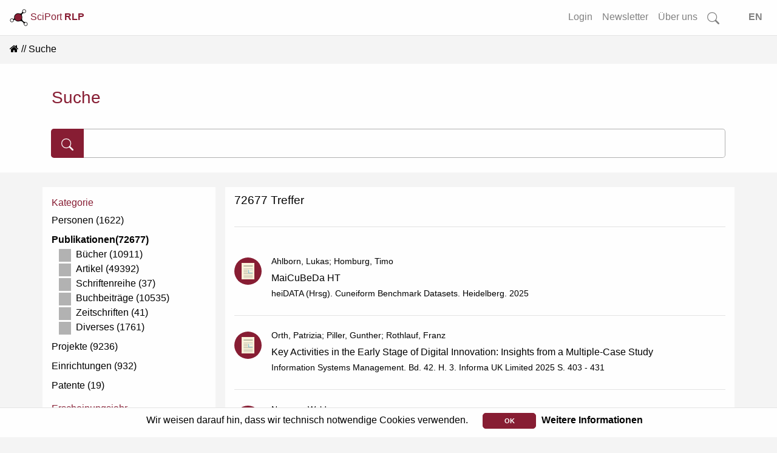

--- FILE ---
content_type: text/html; charset=utf-8
request_url: https://www.rlp-forschung.de/search_results?facility_id%5B%5D=1&resource=Publication&search_type=all
body_size: 6878
content:
<!DOCTYPE html>
<html lang="de-DE">
  <head>
    <meta charset="utf-8">
		<meta name="viewport" content="width=device-width, initial-scale=1, shrink-to-fit=no">
    <meta name="description" lang="de" content= "">
      <script defer data-domain="public.rlp-forschung.de" src="https://analytics.ztt.hs-worms.de/js/script.js"></script>
    <title>Suchergebnisse | SciPort RLP</title>
    <link rel="stylesheet" href="/assets/application-fa6e812e59c4b2c3f0b286a53d9518fe1e91d19baa027c5855ebc1b90a59de63.css" media="all" />
    <script src="/assets/application-ff5b2ffcfba5bc97359590684b2aa839632a29578232687c3d92912c0fdb0ff1.js"></script>
	  <meta name="csrf-param" content="authenticity_token" />
<meta name="csrf-token" content="Ok8nZStC1mox6fzT6r0dnJyq6-PH3SwR6AcM6L-Tehq1lFr-FpxxUa2m87Brd_OvjZDy_gTUuKI3ciTEV306CQ" />
  </head>
  <body data-locale="de-DE">
    <div id="search-container2">
<form id="searchform-overlay" action="/search_results" accept-charset="UTF-8" method="get">
  <button type="button" name="button" class="close close-search"><span aria-hidden="true">&times;</span></button>
	<h3>Starten Sie Ihre Suche...</h3>
  <br>
	<div class="search-form-overlay">
    <div class="input-group input-group-lg">
      <div class="input-group-prepend">
        <button name="button" type="submit" class="btn btn-search primary text-white">
        <svg width="1em" height="1em" fill="currentColor">
          <use xlink:href= "/assets/bootstrap-icons-314d84c61c0915bb3716a40a09d2c6f617bb4da1a40de710a81fc319dd92ffc1.svg#search"/>
        </svg>
</button>      </div>
      <input type="text" name="search" id="front-page-search-field-2" class="form-control search" placeholder="Suchen..." />
    </div>
    <input type="submit" name="commit" value="Alle Ergebnisse anzeigen" class="btn btn-outline-primary" id="showAllButton" data-disable-with="Alle Ergebnisse anzeigen" />
	</div>
</form></div>
<div id="search-container-overlay">
</div>

    <div class="container-fluid full shadow-sm">
  <nav class="navbar navbar-expand-lg navbar-light bg-light fixed-top scrolled" id="navbar">
    <a class="align-top" id="logo-text" data-turbolinks="false" href="/">
    <picture>
      <source srcset= /assets/logo_title_dark-3cf5ba03742ee9975637bfcfbec4cb7dccb58979fc2d40339ec8f7e5b8a92dd8.png media="(prefers-color-scheme: dark)" >
      <img src= /assets/logo_title_light-a07728782fe1f0ba621e2e2f9e6b34e154e062833c421706e206ae6c297d8b88.png alt="about-logo" width="30" height="30">
    </picture>
      SciPort <b>RLP</b>
</a>      <button class="navbar-toggler ml-auto" id="big-searchbox" type="button" data-toggle="collapse">
        <svg class="bi" width="25" height="25" fill="currentColor">
          <use xlink:href= "/assets/bootstrap-icons-314d84c61c0915bb3716a40a09d2c6f617bb4da1a40de710a81fc319dd92ffc1.svg#search"/>
        </svg>
      </button>
      <button class="navbar-toggler" type="button" data-toggle="collapse" data-target="#navbarNavAltMarkup" aria-controls="navbarNavAltMarkup" aria-expanded="false" aria-label="Toggle navigation">
        <span class="navbar-toggler-icon"></span>
      </button>
      <div class="collapse navbar-collapse" id="navbarNavAltMarkup">
        <ul class="navbar-nav ml-auto">
          <!-- <li class="nav-item"> -->
<!-- </li>
<li class="nav-item"> -->
<!-- </li>
<li class="nav-item"> -->
<!-- </li> -->
<li class= "nav-item">
  <a class="nav-link" href="/login">Login</a>
</li>
<li class= "nav-item">
  <a class="nav-link" href="/public_newsletters/new">Newsletter</a>
</li>
<li class= "nav-item">
  <a class="nav-link" href="/more">Über uns</a>
</li>
<!-- <li class= "nav-item"> -->
<!-- </li> -->
<li class="nav-item d-none d-lg-block">
  <a class="nav-link" id="searchbox" href="">
    <svg class="bi" width="1.25em" height="1.25em" fill="currentColor">
      <use xlink:href= "/assets/bootstrap-icons-314d84c61c0915bb3716a40a09d2c6f617bb4da1a40de710a81fc319dd92ffc1.svg#search"/>
    </svg>
</a></li>
<li class="nav-item">
  <a class="nav-link" id="locale_selector" data-turbolinks="false" href="/set_public_locale?public_locale=en-US">EN</a>
</li>
        </ul>
    </div>
  </nav>
</div>
        <div class="cookies-eu js-cookies-eu" >
      <span class="cookies-eu-content-holder">Wir weisen darauf hin, dass wir technisch notwendige Cookies verwenden.</span>
      <span class="cookies-eu-button-holder">
      <button class="cookies-eu-ok js-cookies-eu-ok"> OK </button>
        <a href="/data_privacy" class="cookies-eu-link" target=""> Weitere Informationen </a>
      </span>
    </div>

    <div id="main-content" class="container-fluid full">
      <nav aria-label="breadcrumb"><ol class="breadcrumb"><li class="breadcrumb-item"><a data-turbolinks="false" href="/"><i class="fa fa-home"></i></a></li><li class="breadcrumb-item active">Suche</li></ol></nav>
<div class="container-fluid white shadow-sm">
  <div class="container pt-1 pb-4">
    <h3>Suche</h3>
    <form id="searchform" action="/search_results" accept-charset="UTF-8" method="get">
      <div class="main-search-form2">
        <div class="input-group input-group-lg">
          <div class="input-group-prepend">
            <button name="button" type="submit" class="btn btn-search primary text-white">
            <svg width="1em" height="1em" fill="currentColor">
              <use xlink:href= "/assets/bootstrap-icons-314d84c61c0915bb3716a40a09d2c6f617bb4da1a40de710a81fc319dd92ffc1.svg#search"/>
            </svg>
</button>          </div>
          <input type="text" name="search" id="search" class="form-control" />
        </div>
        <input type="hidden" name="resource" id="resource" value="Publication" autocomplete="off" />
        
        
        
        
          <input type="hidden" name="facility_id[]" id="facility_id_" value="1" autocomplete="off" />
      </div>
</form>  </div>
</div>
<br>
<div class="container-fluid shadow-sm" id="search-results">
    <div class="container">
      <div class="row">
        <div class="w-100">
        <a id="search-filter" class="btn center white" href="">
          <svg class="bi" width="1.5em" height="1.5em" fill="currentColor">
            <use xlink:href= "/assets/bootstrap-icons-314d84c61c0915bb3716a40a09d2c6f617bb4da1a40de710a81fc319dd92ffc1.svg#filter"/>
          </svg>
          Suchfilter
          <svg class="collapse-icon float-right" width="1.75em" height="1.75em" fill="currentColor">
            <use xlink:href= "/assets/bootstrap-icons-314d84c61c0915bb3716a40a09d2c6f617bb4da1a40de710a81fc319dd92ffc1.svg#plus"/>
          </svg>
</a>        </div>
      </div>
      <div class="row">
        <div class="col-12 col-lg-3 col-md-4 col-sm-12 white shadow-sm" id="search-result-left">
          <h6>Kategorie</h6>
            <ul>
                <li>
                  <a class="search-link " href="/search_results?facility_id%5B%5D=1&amp;resource=Person&amp;search_type=all">Personen (1622)</a>
                </li>

                <li>
                  <a class="search-link active" href="/search_results?facility_id%5B%5D=1&amp;resource=&amp;search_type=all">Publikationen(72677)</a>

                        <div class = "sub-search-link">
                          <a class="search-link" href="/search_results?facility_id%5B%5D=1&amp;resource=Publication&amp;search_type=all&amp;pub_type=1">
                            <label class="check" for="publication">
                              <input type="checkbox" name="publication" id="publication" value="publication" />
                              <span class="checkmark"></span>
                              Bücher (10911)
</label></a>                        </div>
                        <div class = "sub-search-link">
                          <a class="search-link" href="/search_results?facility_id%5B%5D=1&amp;resource=Publication&amp;search_type=all&amp;pub_type=7">
                            <label class="check" for="publication">
                              <input type="checkbox" name="publication" id="publication" value="publication" />
                              <span class="checkmark"></span>
                              Artikel (49392)
</label></a>                        </div>
                        <div class = "sub-search-link">
                          <a class="search-link" href="/search_results?facility_id%5B%5D=1&amp;resource=Publication&amp;search_type=all&amp;pub_type=4">
                            <label class="check" for="publication">
                              <input type="checkbox" name="publication" id="publication" value="publication" />
                              <span class="checkmark"></span>
                              Schriftenreihe (37)
</label></a>                        </div>
                        <div class = "sub-search-link">
                          <a class="search-link" href="/search_results?facility_id%5B%5D=1&amp;resource=Publication&amp;search_type=all&amp;pub_type=2">
                            <label class="check" for="publication">
                              <input type="checkbox" name="publication" id="publication" value="publication" />
                              <span class="checkmark"></span>
                              Buchbeiträge (10535)
</label></a>                        </div>
                        <div class = "sub-search-link">
                          <a class="search-link" href="/search_results?facility_id%5B%5D=1&amp;resource=Publication&amp;search_type=all&amp;pub_type=5">
                            <label class="check" for="publication">
                              <input type="checkbox" name="publication" id="publication" value="publication" />
                              <span class="checkmark"></span>
                              Zeitschriften (41)
</label></a>                        </div>
                        <div class = "sub-search-link">
                          <a class="search-link" href="/search_results?facility_id%5B%5D=1&amp;resource=Publication&amp;search_type=all&amp;pub_type=3">
                            <label class="check" for="publication">
                              <input type="checkbox" name="publication" id="publication" value="publication" />
                              <span class="checkmark"></span>
                              Diverses (1761)
</label></a>                        </div>
                </li>

                <li>
                  <div>
                    <a class="search-link " href="/search_results?facility_id%5B%5D=1&amp;resource=ResearchProject&amp;search_type=all">Projekte (9236)</a>
                  </div>
                </li>
                <li>
                  <a class="search-link " href="/search_results?facility_id%5B%5D=1&amp;resource=Facility&amp;search_type=all">Einrichtungen (932)</a>
                </li>
                <li>
                  <a class="search-link " href="/search_results?facility_id%5B%5D=1&amp;resource=Patent&amp;search_type=all">Patente (19)</a>
                </li>
            </ul>



              <ul>
                  <h6>Erscheinungsjahr</h6>
                      <li>
                        <div class = "sub-search-link">
                          <a class="search-link" href="/search_results?facility_id%5B%5D=1&amp;resource=Publication&amp;search_type=all&amp;pub_year=2025">
                            <label class="check" for="publications">
                              <input type="checkbox" name="publications" id="publications" value="publications" />
                              <span class="checkmark"></span>
                              letztes Jahr (477)
</label></a>                        </div>
                      </li>
                      <li>
                        <div class = "sub-search-link">
                          <a class="search-link" href="/search_results?facility_id%5B%5D=1&amp;resource=Publication&amp;search_type=all&amp;pub_year=2024">
                            <label class="check" for="publications">
                              <input type="checkbox" name="publications" id="publications" value="publications" />
                              <span class="checkmark"></span>
                              2024 (2057)
</label></a>                        </div>
                      </li>
                      <li>
                        <div class = "sub-search-link">
                          <a class="search-link" href="/search_results?facility_id%5B%5D=1&amp;resource=Publication&amp;search_type=all&amp;pub_year=2023">
                            <label class="check" for="publications">
                              <input type="checkbox" name="publications" id="publications" value="publications" />
                              <span class="checkmark"></span>
                              2023 (2174)
</label></a>                        </div>
                      </li>
                      <li>
                        <div class = "sub-search-link">
                          <a class="search-link" href="/search_results?facility_id%5B%5D=1&amp;resource=Publication&amp;search_type=all&amp;pub_year=rest">
                            <label class="check" for="publications">
                              <input type="checkbox" name="publications" id="publications" value="publications" />
                              <span class="checkmark"></span>
                              älter als 2023 (67969)
</label></a>                        </div>
                      </li>
              <ul>

            <div id="facility-filter">
            <h6>Hochschule</h6>
            <ul>
                  <li>
                    <div class = "sub-search-link">
                      <a class="search-link" href="/search_results?resource=Publication&amp;search_type=all">
                        <label class="check" for="facility">
                          <input type="checkbox" name="facility" id="facility" value="facility" checked="checked" />
                          <span class="checkmark"></span>
                          JGU Mainz (72677)
</label></a>                    </div>
                  </li>
                  <li>
                    <div class = "sub-search-link">
                      <a class="search-link" href="/search_results?facility_id%5B%5D=1&amp;facility_id%5B%5D=2&amp;resource=Publication&amp;search_type=all">
                        <label class="check" for="facility">
                          <input type="checkbox" name="facility" id="facility" value="facility" />
                          <span class="checkmark"></span>
                          Uni Koblenz (15669)
</label></a>                    </div>
                  </li>
                  <li>
                    <div class = "sub-search-link">
                      <a class="search-link" href="/search_results?facility_id%5B%5D=1&amp;facility_id%5B%5D=19&amp;resource=Publication&amp;search_type=all">
                        <label class="check" for="facility">
                          <input type="checkbox" name="facility" id="facility" value="facility" />
                          <span class="checkmark"></span>
                          RPTU (13054)
</label></a>                    </div>
                  </li>
                  <li>
                    <div class = "sub-search-link">
                      <a class="search-link" href="/search_results?facility_id%5B%5D=1&amp;facility_id%5B%5D=27&amp;resource=Publication&amp;search_type=all">
                        <label class="check" for="facility">
                          <input type="checkbox" name="facility" id="facility" value="facility" />
                          <span class="checkmark"></span>
                          Uni Trier (13150)
</label></a>                    </div>
                  </li>
                  <li>
                    <div class = "sub-search-link">
                      <a class="search-link" href="/search_results?facility_id%5B%5D=1&amp;facility_id%5B%5D=51&amp;resource=Publication&amp;search_type=all">
                        <label class="check" for="facility">
                          <input type="checkbox" name="facility" id="facility" value="facility" />
                          <span class="checkmark"></span>
                          Theol. Fakultät Trier (1646)
</label></a>                    </div>
                  </li>
                  <li>
                    <div class = "sub-search-link">
                      <a class="search-link" href="/search_results?facility_id%5B%5D=1&amp;facility_id%5B%5D=29&amp;resource=Publication&amp;search_type=all">
                        <label class="check" for="facility">
                          <input type="checkbox" name="facility" id="facility" value="facility" />
                          <span class="checkmark"></span>
                          HS Mainz (2820)
</label></a>                    </div>
                  </li>
                  <li>
                    <div class = "sub-search-link">
                      <a class="search-link" href="/search_results?facility_id%5B%5D=1&amp;facility_id%5B%5D=37&amp;resource=Publication&amp;search_type=all">
                        <label class="check" for="facility">
                          <input type="checkbox" name="facility" id="facility" value="facility" />
                          <span class="checkmark"></span>
                          HS Kaiserslautern (1519)
</label></a>                    </div>
                  </li>
                  <li>
                    <div class = "sub-search-link">
                      <a class="search-link" href="/search_results?facility_id%5B%5D=1&amp;facility_id%5B%5D=41&amp;resource=Publication&amp;search_type=all">
                        <label class="check" for="facility">
                          <input type="checkbox" name="facility" id="facility" value="facility" />
                          <span class="checkmark"></span>
                          HS Worms (2266)
</label></a>                    </div>
                  </li>
                  <li>
                    <div class = "sub-search-link">
                      <a class="search-link" href="/search_results?facility_id%5B%5D=1&amp;facility_id%5B%5D=49&amp;resource=Publication&amp;search_type=all">
                        <label class="check" for="facility">
                          <input type="checkbox" name="facility" id="facility" value="facility" />
                          <span class="checkmark"></span>
                          TH Bingen (1120)
</label></a>                    </div>
                  </li>
                  <li>
                    <div class = "sub-search-link">
                      <a class="search-link" href="/search_results?facility_id%5B%5D=1&amp;facility_id%5B%5D=57&amp;resource=Publication&amp;search_type=all">
                        <label class="check" for="facility">
                          <input type="checkbox" name="facility" id="facility" value="facility" />
                          <span class="checkmark"></span>
                          HS Koblenz (4702)
</label></a>                    </div>
                  </li>
                  <li>
                    <div class = "sub-search-link">
                      <a class="search-link" href="/search_results?facility_id%5B%5D=1&amp;facility_id%5B%5D=63&amp;resource=Publication&amp;search_type=all">
                        <label class="check" for="facility">
                          <input type="checkbox" name="facility" id="facility" value="facility" />
                          <span class="checkmark"></span>
                          HWG Ludwigshafen (463)
</label></a>                    </div>
                  </li>
                  <li>
                    <div class = "sub-search-link">
                      <a class="search-link" href="/search_results?facility_id%5B%5D=1&amp;facility_id%5B%5D=374&amp;resource=Publication&amp;search_type=all">
                        <label class="check" for="facility">
                          <input type="checkbox" name="facility" id="facility" value="facility" />
                          <span class="checkmark"></span>
                          HS Trier (3176)
</label></a>                    </div>
                  </li>
                  <li>
                    <div class = "sub-search-link">
                      <a class="search-link" href="/search_results?facility_id%5B%5D=1&amp;facility_id%5B%5D=3227&amp;resource=Publication&amp;search_type=all">
                        <label class="check" for="facility">
                          <input type="checkbox" name="facility" id="facility" value="facility" />
                          <span class="checkmark"></span>
                          KH Mainz (156)
</label></a>                    </div>
                  </li>
            </ul>
          </div>
        </div>
<!--            
            <h6>
              <a class="btn btn-outline-primary" href="/search_results">Alle Filter entfernen</a>
            </h6>
        </div>
        </div> -->
        <div class="col white shadow-sm" id="search-result-right">
          <h4 class="mb-4 pb-2">
            72677 Treffer
          </h4>
          <hr class="mt-2">







            <div id="filter-badges">
              <div class="filter-badge">
                <a data-turbolinks="false" href="/search_results?facility_id%5B%5D=1&amp;search_type=all">&times;</a>
                Publikationen
              </div>
              <div class="filter-badge">
                <a data-turbolinks="false" href="/search_results?resource=Publication&amp;search_type=all">&times;</a>
                Johannes Gutenberg-Universität Mainz
              </div>
              <hr>
            </div>
          <br>
                <div class="media autor-card">
                  <div class="profile-img mr-3 autor">
                    <img class="circle profile-img" src="/assets/Publication2-60f8dcf95da7bcd54f1c862d88cc87dfb70c86c2d8614a5419264abdf4e82061.svg" />
                  </div>
                  <ul class="list-inline media-body autor-body">
                        <li class="small">Ahlborn, Lukas; Homburg, Timo</li>
                        <li><a href="/public/publications/177376">MaiCuBeDa HT</a></li>
                          <li class="small">heiDATA (Hrsg). Cuneiform Benchmark Datasets. Heidelberg. 2025</li>
                  </ul>
                </div>
                <hr>
                <div class="media autor-card">
                  <div class="profile-img mr-3 autor">
                    <img class="circle profile-img" src="/assets/Publication2-60f8dcf95da7bcd54f1c862d88cc87dfb70c86c2d8614a5419264abdf4e82061.svg" />
                  </div>
                  <ul class="list-inline media-body autor-body">
                        <li class="small">Orth, Patrizia; Piller, Gunther; Rothlauf, Franz</li>
                        <li><a href="/public/publications/177560">Key Activities in the Early Stage of Digital Innovation: Insights from a Multiple-Case Study</a></li>
                          <li class="small">Information Systems Management. Bd. 42. H. 3. Informa UK Limited 2025 S. 403 - 431</li>
                  </ul>
                </div>
                <hr>
                <div class="media autor-card">
                  <div class="profile-img mr-3 autor">
                    <img class="circle profile-img" src="/assets/Publication2-60f8dcf95da7bcd54f1c862d88cc87dfb70c86c2d8614a5419264abdf4e82061.svg" />
                  </div>
                  <ul class="list-inline media-body autor-body">
                        <li class="small">Nazarov, Waldemar</li>
                        <li><a href="/public/publications/177571">Zur Plurizentrik der deutschen Rechtssprache: Eine frame-ontologische Betrachtung</a></li>
                          <li class="small">Di Meola, Claudio; Gerdes, Joachim; Tonelli, Livia (Hrsg). Sprachvariation im Deutschen zwischen Theorie und Praxis. Berlin: Frank &amp; Timme 2025 S. 589 - 614 (Forum für Fachsprachen-Forschung)</li>
                  </ul>
                </div>
                <hr>
                <div class="media autor-card">
                  <div class="profile-img mr-3 autor">
                    <img class="circle profile-img" src="/assets/Publication2-60f8dcf95da7bcd54f1c862d88cc87dfb70c86c2d8614a5419264abdf4e82061.svg" />
                  </div>
                  <ul class="list-inline media-body autor-body">
                        <li class="small">Haupt, Peter</li>
                        <li><a href="/public/publications/177676">Der vorgeschichtliche Mensch als Gestaltungsfaktor der Erdoberfläche</a></li>
                          <li class="small">Stolz, Christian; Henninger, Sascha (Hrsg). Physische Geographie. Eine zeitgemäße Einführung für Lehramtsstudierende. Paderborn: Brill Schöningh 2025 S. 51 - 55</li>
                  </ul>
                </div>
                <hr>
                <div class="media autor-card">
                  <div class="profile-img mr-3 autor">
                    <img class="circle profile-img" src="/assets/Publication2-60f8dcf95da7bcd54f1c862d88cc87dfb70c86c2d8614a5419264abdf4e82061.svg" />
                  </div>
                  <ul class="list-inline media-body autor-body">
                        <li class="small">Nazarov, Waldemar</li>
                        <li><a href="/public/publications/176652">Zur kulturgebundenen Wahrnehmung des französischen apéritif in Marketingtexten: Die frame-semantische Erfassung eines Kulturspezifikums am Beispiel ausge-wählter Marketingtexte</a></li>
                          <li class="small">HERMES – Journal of Language and Communication in Business. Bd. 65. 2025 S. 1 - 14</li>
                  </ul>
                </div>
                <hr>
                <div class="media autor-card">
                  <div class="profile-img mr-3 autor">
                    <img class="circle profile-img" src="/assets/Publication2-60f8dcf95da7bcd54f1c862d88cc87dfb70c86c2d8614a5419264abdf4e82061.svg" />
                  </div>
                  <ul class="list-inline media-body autor-body">
                        <li class="small">Oh, Do-Youn; Ikeda, Masafumi; Lee, Choong-kun et al.</li>
                        <li><a href="/public/publications/176319">Bintrafusp alfa and chemotherapy as first-line treatment in biliary tract cancer: A randomized phase 2/3 trial</a></li>
                          <li class="small">HEPATOLOGY. Bd. 81. H. 3. 2025 S. 823-836</li>
                  </ul>
                </div>
                <hr>
                <div class="media autor-card">
                  <div class="profile-img mr-3 autor">
                    <img class="circle profile-img" src="/assets/Publication2-60f8dcf95da7bcd54f1c862d88cc87dfb70c86c2d8614a5419264abdf4e82061.svg" />
                  </div>
                  <ul class="list-inline media-body autor-body">
                        <li class="small">Daza, Jimmy; Bezerra, Lucas Soares; Santamaria, Laura et al.</li>
                        <li><a href="/public/publications/176329">Evaluation of four chatbots in autoimmune liver disease: A comparative analysis</a></li>
                          <li class="small">ANNALS OF HEPATOLOGY. Bd. 30. H. 1. 2025</li>
                  </ul>
                </div>
                <hr>
                <div class="media autor-card">
                  <div class="profile-img mr-3 autor">
                    <img class="circle profile-img" src="/assets/Publication2-60f8dcf95da7bcd54f1c862d88cc87dfb70c86c2d8614a5419264abdf4e82061.svg" />
                  </div>
                  <ul class="list-inline media-body autor-body">
                        <li class="small">Penner, Inessa; Kraemer, Nadine; Hirsch, Julia et al.</li>
                        <li><a href="/public/publications/176332">Deletion of the Human Cytomegalovirus US2 to US11 Gene Family Members Impairs the Type-I Interferon Response</a></li>
                          <li class="small">VIRUSES-BASEL. Bd. 17. H. 3. 2025</li>
                  </ul>
                </div>
                <hr>
                <div class="media autor-card">
                  <div class="profile-img mr-3 autor">
                    <img class="circle profile-img" src="/assets/Publication2-60f8dcf95da7bcd54f1c862d88cc87dfb70c86c2d8614a5419264abdf4e82061.svg" />
                  </div>
                  <ul class="list-inline media-body autor-body">
                        <li class="small">Jascenoka, Julia Christin; Maurer, Jenny; Sierpinski, Tina et al.</li>
                        <li><a href="/public/publications/176333">Barriers to and facilitating factors in school entry examination with SOPESS: Development of an online training to enhance basic diagnostic skills (KOMET-SEU project)</a></li>
                          <li class="small">GESUNDHEITSWESEN. 2025</li>
                  </ul>
                </div>
                <hr>
                <div class="media autor-card">
                  <div class="profile-img mr-3 autor">
                    <img class="circle profile-img" src="/assets/Publication2-60f8dcf95da7bcd54f1c862d88cc87dfb70c86c2d8614a5419264abdf4e82061.svg" />
                  </div>
                  <ul class="list-inline media-body autor-body">
                        <li class="small">Hahad, Omar; Kerahrodi, Jasmin Ghaemi; Brahler, Elmar et al.</li>
                        <li><a href="/public/publications/176334">Psychological resilience, cardiovascular disease, and mortality - Insights from the German Gutenberg Health Study</a></li>
                          <li class="small">JOURNAL OF PSYCHOSOMATIC RESEARCH. Bd. 192. 2025</li>
                  </ul>
                </div>
                <hr>
            <br/>
            <div class="col-12 header white" data-turbolinks="false"><nav><ul class="pagination justify-content-center"><li class="page-item disabled"><span class="page-link">&laquo;</span></li> <li class="page-item active"><span class="page-link">1</span></li> <li class="page-item disabled"><i class="page-link">&hellip;</i></li> <li class="page-item"><a class="page-link" href="/search_results?facility_id%5B%5D=1&amp;hits_per_page=true&amp;page=7268&amp;resource=Publication&amp;search_type=all">7268</a></li> <li class="page-item"><a class="page-link" rel="next" href="/search_results?facility_id%5B%5D=1&amp;hits_per_page=true&amp;page=2&amp;resource=Publication&amp;search_type=all">&raquo;</a></li></ul></nav></div>
            <br/>
        </div>
      </div>
    </div>
</div>
    </div>
    <div id="overlay" class="transparent-class" style="display:none"></div>
<form name="f_form" action="/feedback" accept-charset="UTF-8" data-remote="true" method="post"><input type="hidden" name="authenticity_token" value="xCRghqo2GRs-6en8V50BdMTJeNgfdsCBeVhdgYxkJTvz689jXPoksfi_i6W7jWi-96obJmLm76f0KilSu_G30Q" autocomplete="off" />
  <div class="modal fade" id="feedback" tabindex="-1" role="dialog" aria-hidden="true">
    <div class="modal-dialog" role="document">
      <div class="modal-content white">
        <div class="modal-header">
          <h3 class="modal-title">Fragen? Anregungen? Lob oder Kritik?</h3>
          <button type="button" class="close" data-dismiss="modal" aria-label="Close">
            <span aria-hidden="true">&times;</span>
          </button>
        </div>
        <div class="modal-body">
          <div class="text-muted">Haben Sie Fragen, einen Fehler gefunden oder einen Vorschlag wie wir SciPort verbessern können? Dann senden Sie uns eine Nachricht über das Kontaktformular. Wir werden uns schnellstmöglich darum kümmern.</div>
          <br>
          <div id="error_message" class="alert">
            <span id="email_val">Bitte tragen Sie Ihre korrekte E-Mail Adresse ein</span>
            <br>
            <span id="message_val">Bitte tragen Sie Ihre Nachricht ein</span>
          </div>
          <div class="form-group">
            <input type="hidden" name="form_started_at" id="form_started_at" value="1768885228" />
            <label for="reem" class="col-form-label">Ihre Email-Adresse: </label>
            <input type="text" class="d-none" name=email_e0a4d07d  id="email">
            <input type="text" class="form-control" name="reem" id="reem">
          </div>
          <div class="form-group">
            <label for="reme" class="col-form-label">Ihre Nachricht: </label>
            <textarea class="d-none" name=message_75b9d4d2 id="message"></textarea>
            <textarea class="form-control" name="reme" id="reme"></textarea>
          </div>
          <span id="sent">
            Vielen Dank für Ihre Nachricht.<br>Ihre E-Mail wurde erfolgreich gesendet...
          </span>
        </div>
        <div class="modal-footer">
          <input type="hidden" name="fullpath" id="fullpath" value="/search_results?facility_id%5B%5D=1&amp;resource=Publication&amp;search_type=all" />
          <input type="submit" name="commit" value="Senden" class="btn btn-outline-primary" id="f_submit" data-disable-with="Senden" />
          <a class="btn btn-outline-secondary" id="f_cancel" href="">Abbrechen</a>
        </div>
      </div>
    </div>
  </div>
</form>
<footer class="container-fluid footer">
  <div class="row">
      <div class="col">
        <a href="/imprint">Impressum</a>
      </div>
      <div class="col">
        <a href="/data_privacy">Datenschutz</a>
      </div>
      <div class="col">
        <a class="show-feedback" href="#">Kontakt &amp; Hilfe</a>
      </div>
  </div>
  <div class="row">
      <div class="col mt-5" id="version-footer">
        Version: 2.0
      </div>
  </div>

</footer>


  </body>
</html>
